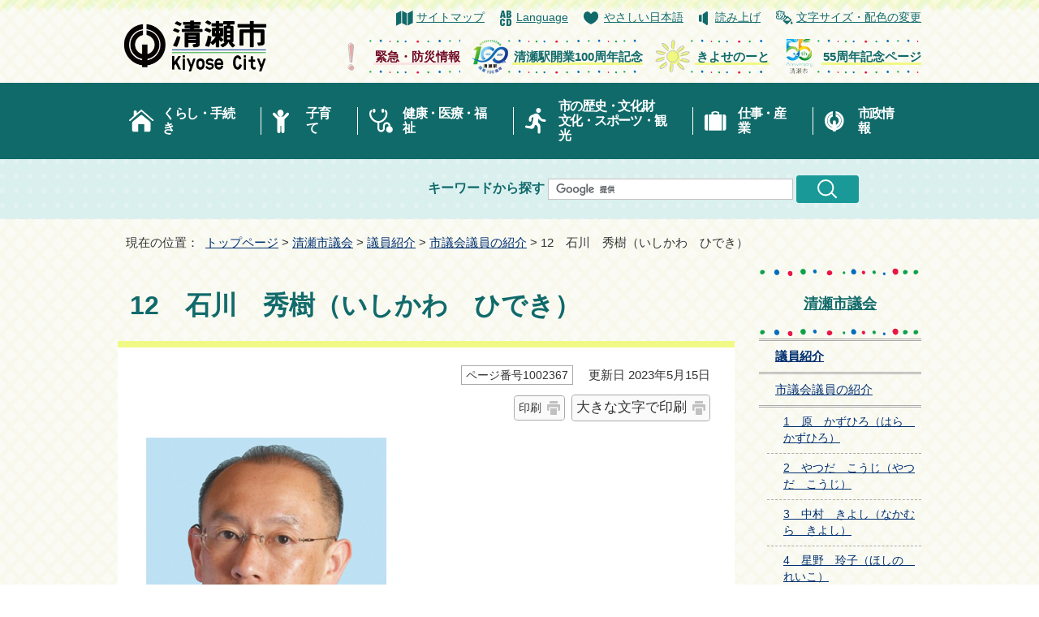

--- FILE ---
content_type: text/html
request_url: https://www.city.kiyose.lg.jp/sigikai/gikaigiin/giin/1002367.html
body_size: 7425
content:
<!DOCTYPE html>
<html lang="ja">
<head prefix="og: http://ogp.me/ns# fb: http://ogp.me/ns/fb# article: http://ogp.me/ns/article#">
<!-- Google tag (gtag.js) -->
<script async src="https://www.googletagmanager.com/gtag/js?id=G-10GSVBJR03"></script>
<script>
　window.dataLayer = window.dataLayer || [];
　function gtag(){dataLayer.push(arguments);}
　gtag('js', new Date());

　gtag('config', 'G-10GSVBJR03');
　gtag('config', 'UA-179031751-1');
</script>
<meta charset="UTF-8">
<title>12　石川　秀樹（いしかわ　ひでき）｜清瀬市公式ホームページ</title>
<meta name="keywords" content="清瀬市,kiyose,清瀬,きよせ,東京都清瀬市">
<meta name="google-site-verification" content="xy73mbVyDhyJxLPQ7DgqtUq1DgyXV6qbdModXaCo1BQ">
<!--[if lt IE 9]>
<script type="text/javascript" src="../../../_template_/_site_/_default_/_res/js/html5shiv-printshiv.min.js"></script>
<![endif]-->
<meta property="og:title" content="12　石川　秀樹（いしかわ　ひでき）｜清瀬市公式ホームページ">
<meta property="og:type" content="article">
<meta property="og:description" content="清瀬市公式ホームページ">
<meta property="og:url" content="https://www.city.kiyose.lg.jp/sigikai/gikaigiin/giin/1002367.html">
<meta property="og:image" content="https://www.city.kiyose.lg.jp/_template_/_site_/_default_/_res/images/sns/ogimage.png">
<meta property="og:site_name" content="清瀬市公式ホームページ">
<meta property="og:locale" content="ja_JP">
<script src="../../../_template_/_site_/_default_/_res/js/jquery-3.5.1.min.js"></script>
<script type="text/javascript">
//<!--
var FI = {};
FI.jQuery = jQuery.noConflict(true);
FI.smpcss = "../../../_template_/_site_/_default_/_res/design/default_smp.css?a";
FI.ads_banner_analytics = true;
FI.open_data_analytics = true;
FI.pageid_search_analytics = true;
FI.file_data_analytics = true;
FI.open_new_window = true;
//-->
</script>
<script src="../../../_template_/_site_/_default_/_res/js/smp.js?a"></script>
<script src="../../../_template_/_site_/_default_/_res/js/common.js?a" defer></script>
<script src="../../../_template_/_site_/_default_/_res/js/pagetop_text.js" defer></script>
<script src="../../../_template_/_site_/_default_/_res/js/over.js" async></script>
<script src="../../../_template_/_site_/_default_/_res/js/articleall.js" async></script>
<script src="https://tsutaeru.cloud/assets/snippet/js/tsutaeru.js?api_key=7a00ec0d-21d6-42b5-82ec-1b1a78630a9e"></script>
<script src="../../../_template_/_site_/_default_/_res/js/init.js"></script>
<script src="../../../_template_/_site_/_default_/_res/js/fm_util.js" async></script>
<script src="../../../_template_/_site_/_default_/_res/js/dropdown_menu.js" defer></script>
<script src="../../../_template_/_site_/_default_/_res/js/topics_menu_auto.js" defer></script>
<link id="cmncss" href="../../../_template_/_site_/_default_/_res/design/default.css?a" rel="stylesheet" type="text/css" class="pconly">
<link id="printcss" href="../../../_template_/_site_/_default_/_res/print_dummy.css" rel="stylesheet" type="text/css" class="pconly">
<link id="bgcss" href="../../../_template_/_site_/_default_/_res/dummy.css" rel="stylesheet" type="text/css" class="pconly">
<script type="text/javascript">
//<!--
var bgcss1 = "../../../_template_/_site_/_default_/_res/a.css";
var bgcss2 = "../../../_template_/_site_/_default_/_res/b.css";
var bgcss3 = "../../../_template_/_site_/_default_/_res/c.css";
var bgcss4 = "../../../_template_/_site_/_default_/_res/dummy.css";
// -->
</script>
<link rel="apple-touch-icon-precomposed" href="../../../_template_/_site_/_default_/_res/images/apple-touch-icon-precomposed.png">
<link rel="shortcut icon" href="../../../_template_/_site_/_default_/_res/favicon.ico" type="image/vnd.microsoft.icon">
<link rel="icon" href="../../../_template_/_site_/_default_/_res/favicon.ico" type="image/vnd.microsoft.icon">
</head>
<body>
<noscript>
<p class="scriptmessage">当ホームページではjavascriptを使用しています。 javascriptの使用を有効にしなければ、一部の機能が正確に動作しない恐れがあります。お手数ですがjavascriptの使用を有効にしてください。</p>
</noscript>
<div id="wrapbg">
<div id="wrap">
<div id="jsfixedwrap">
<header id="headerbg" class="clearfix" role="banner">
<div id="blockskip" class="pconly"><a href="#HONBUN">エンターキーを押すと、ナビゲーション部分をスキップし本文へ移動します。</a></div>
<div id="header" class="clearfix">
<div id="tlogo" class="clearfix">
<p><a href="https://www.city.kiyose.lg.jp/"><img src="../../../_template_/_site_/_default_/_res/design/images/header/tlogo.png" alt="清瀬市公式ホームページトップページ" width="193" height="63"></a></p>
</div>
<div id="util">
<div id="util2">
<ul class="clearfix">
<li class="sitemap"><a href="../../../sitemap.html">サイトマップ</a></li>
<li lang="en" class="language"><a href="../../../about/language.html">Language</a></li>
<li class="yasashi"><a href="https://tsutaeru.cloud/easy.php?uri=https://www.city.kiyose.lg.jp/sigikai/gikaigiin/giin/1002367.html">やさしい日本語</a></li>
<!-- IF_TRANS_HIDE: -->
<li class="yomiage"><button id="readbtn">読み上げ</button></li>
<!-- /IF_TRANS_HIDE: -->
<li class="pconly usability"><a href="../../../about/site/usability.html">文字サイズ・配色の変更</a></li>
</ul>
<!-- IF_TRANS_HIDE: -->
<div id="onsei">
<script>_tsutaeru.speech.button()</script>
</div>
<!-- /IF_TRANS_HIDE: -->
</div>
<div id="util3">
<ul class="clearfix">
<li class="pconly">
<a href="/kinkyu_bousai/index.html">
<img src="/_res/projects/default_project/_page_/001/000/001/kinkyu.png" alt="" width="45" height="45">
<span>緊急・防災情報</span>
</a>
</li>
<li>
<a href="/bunkasportskankou/rekishi/1012712/index.html">
<img src="/_res/projects/default_project/_page_/001/000/001/100th.png" alt="" width="45" height="45">
<span>清瀬駅開業100周年記念</span>
</a>
</li>
<li>
<a href="/kiyosenote/index.html">
<img src="/_res/projects/default_project/_page_/001/000/001/kiyosenote.png" alt="" width="45" height="45">
<span>きよせのーと</span>
</a>
</li>
<li>
<a href="/kiyose_55anniv/index.html">
<img src="/_res/projects/default_project/_page_/001/000/001/55logo.png" alt="" width="45" height="45">
<span>55周年記念ページ</span>
</a>
</li>
</ul>
</div>
</div>
<hr class="hide">
</div>
</header>
<!-- ▲▲▲ END fixwrap ▲▲▲ --></div>
<hr class="hide">
<nav id="gnavibg" role="navigation" aria-label="メインメニュー">
<div id="gnavi">
<ul id="topscate" class="clearfix">
<li class="scate scate1">
<em class="tismenu pconly"><button type="button" aria-expanded="false" aria-controls="list1">くらし・手続き</button></em>
<div id="list1" class="navi" aria-hidden="true">
<div class="gnavilower clearfix">
<p class="gnavidetail"><a href="../../../kurashi/index.html">くらし・手続き<span class="pconly">トップ</span></a></p>
<p class="gnaviclose pconly"><a href="javascript:void(0)">閉じる</a></p>
<!-- ▲▲▲ END gnavilower ▲▲▲ --></div>
<ul class="clearfix pconly">
<li class="clear"><a href="../../../kurashi/bousai_anzen/index.html">防災・安全安心</a></li>
<li><a href="../../../kurashi/todoke_shoumei/index.html">届出・証明</a></li>
<li><a href="../../../kurashi/zeikin/index.html">税金</a></li>
<li><a href="../../../kurashi/kokuhonenkin/index.html">国保・年金</a></li>
<li class="clear"><a href="../../../kurashi/gomi/index.html">ごみ・環境</a></li>
<li><a href="../../../kurashi/suidougesuidou/index.html">水道・下水道</a></li>
<li><a href="../../../kurashi/sumaidourokoutuu/index.html">道路・交通</a></li>
<li><a href="../../../kurashi/sumai/index.html">住まい</a></li>
<li class="clear"><a href="../../../kurashi/petikimono/index.html">ペット・生き物</a></li>
<li><a href="../../../kurashi/kurasinosoudan/index.html">相談</a></li>
<li><a href="../../../kurashi/jikangai/index.html">時間外でも受付できる窓口</a></li>
</ul>
<!-- ▲▲▲ END navi ▲▲▲ --></div>
<!-- ▲▲▲ END scate ▲▲▲ --></li>
<li class="scate scate2">
<em class="tismenu pconly"><button type="button" aria-expanded="false" aria-controls="list2">子育て</button></em>
<div id="list2" class="navi" aria-hidden="true">
<div class="gnavilower clearfix">
<p class="gnavidetail"><a href="../../../kosodatekyouiku/index.html">子育て<span class="pconly">トップ</span></a></p>
<p class="gnaviclose pconly"><a href="javascript:void(0)">閉じる</a></p>
<!-- ▲▲▲ END gnavilower ▲▲▲ --></div>
<ul class="clearfix pconly">
<li class="clear"><a href="../../../kosodatekyouiku/ninsinsyussan/index.html">妊娠・出産</a></li>
<li><a href="../../../kosodatekyouiku/kodomokenkoukanri/index.html">子どもの健康管理・予防接種</a></li>
<li><a href="../../../kosodatekyouiku/kosodatesoudan/index.html">子育て相談</a></li>
<li><a href="../../../kosodatekyouiku/kosodateouen/index.html">子育て応援の取り組み</a></li>
<li class="clear"><a href="../../../kosodatekyouiku/kosodatehojo/index.html">子育てに関する補助・助成金</a></li>
<li><a href="../../../kosodatekyouiku/kodomokyousitu/index.html">子どものための教室・集いの場</a></li>
<li><a href="../../../kosodatekyouiku/kodomowoazukeru/index.html">子どもをあずける・子育て施設</a></li>
<li><a href="../../../kosodatekyouiku/syoutyuugakkou/index.html">小学校・中学校</a></li>
<li class="clear"><a href="../../../kosodatekyouiku/hoikusyoyouchien/index.html">保育所・幼稚園・認定こども園</a></li>
<li><a href="../../../kosodatekyouiku/nenrei/index.html">年齢別に探す</a></li>
<li><a href="../../../kosodatekyouiku/mokuteki/index.html">目的別に探す</a></li>
</ul>
<!-- ▲▲▲ END navi ▲▲▲ --></div>
<!-- ▲▲▲ END scate ▲▲▲ --></li>
<li class="scate scate3">
<em class="tismenu pconly"><button type="button" aria-expanded="false" aria-controls="list3">健康・医療・福祉</button></em>
<div id="list3" class="navi" aria-hidden="true">
<div class="gnavilower clearfix">
<p class="gnavidetail"><a href="../../../kenkouiryouhukusi/index.html">健康・医療・福祉<span class="pconly">トップ</span></a></p>
<p class="gnaviclose pconly"><a href="javascript:void(0)">閉じる</a></p>
<!-- ▲▲▲ END gnavilower ▲▲▲ --></div>
<ul class="clearfix pconly">
<li class="clear"><a href="../../../kenkouiryouhukusi/iryou/index.html">医療</a></li>
<li><a href="../../../kenkouiryouhukusi/kenkousinsa/index.html">健康診査・予防接種</a></li>
<li><a href="../../../kenkouiryouhukusi/kenkousyokuiku/index.html">健康・食育</a></li>
<li class="clear"><a href="../../../kenkouiryouhukusi/koureisien/index.html">高齢の方への支援</a></li>
<li><a href="../../../kenkouiryouhukusi/syougaisien/index.html">障害のある方への支援</a></li>
<li><a href="../../../kenkouiryouhukusi/seikatusiensyakaihukusi/index.html">生活支援・社会福祉</a></li>
</ul>
<!-- ▲▲▲ END navi ▲▲▲ --></div>
<!-- ▲▲▲ END scate ▲▲▲ --></li>
<li class="scate scate4">
<em class="tismenu pconly"><button type="button" aria-expanded="false" aria-controls="list4">市の歴史・文化財<br class="pconly"><span class="smponly">・</span>文化・スポーツ・観光</button></em>
<div id="list4" class="navi" aria-hidden="true">
<div class="gnavilower clearfix">
<p class="gnavidetail"><a href="../../../bunkasportskankou/index.html">市の歴史・文化財・文化・スポーツ・観光<span class="pconly">トップ</span></a></p>
<p class="gnaviclose pconly"><a href="javascript:void(0)">閉じる</a></p>
<!-- ▲▲▲ END gnavilower ▲▲▲ --></div>
<ul class="clearfix pconly">
<li class="clear"><a href="../../../bunkasportskankou/shinaimidokoro/index.html">市内の見どころ・観光</a></li>
<li><a href="../../../bunkasportskankou/bunka/index.html">文化</a></li>
<li><a href="../../../bunkasportskankou/rekishi/index.html">歴史・市史編さん</a></li>
<li class="clear"><a href="../../../bunkasportskankou/sports/index.html">スポーツ</a></li>
<li><a href="../../../bunkasportskankou/shougaigakushu/index.html">生涯学習</a></li>
<li><a href="../../../bunkasportskankou/heiwa/index.html">平和・人権</a></li>
<li><a href="../../../bunkasportskankou/shiminkyoudou/index.html">市民協働・市民活動</a></li>
<li class="clear"><a href="../../../bunkasportskankou/event/index.html">イベント</a></li>
</ul>
<!-- ▲▲▲ END navi ▲▲▲ --></div>
<!-- ▲▲▲ END scate ▲▲▲ --></li>
<li class="scate scate5">
<em class="tismenu pconly"><button type="button" aria-expanded="false" aria-controls="list5">仕事・産業</button></em>
<div id="list5" class="navi" aria-hidden="true">
<div class="gnavilower clearfix">
<p class="gnavidetail"><a href="../../../sigotosangyou/index.html">仕事・産業<span class="pconly">トップ</span></a></p>
<p class="gnaviclose pconly"><a href="javascript:void(0)">閉じる</a></p>
<!-- ▲▲▲ END gnavilower ▲▲▲ --></div>
<ul class="clearfix pconly">
<li class="clear"><a href="../../../sigotosangyou/syuusyokuroudou/index.html">就職・労働</a></li>
<li><a href="../../../sigotosangyou/keiyakunyuusatu/index.html">契約・入札</a></li>
<li><a href="../../../sigotosangyou/jigyousyamukejouhou/index.html">市内事業者向け情報</a></li>
<li><a href="../../../sigotosangyou/nougyou/index.html">農業</a></li>
<li class="clear"><a href="../../../sigotosangyou/chiikisinkou/index.html">地域振興</a></li>
<li><a href="../../../sigotosangyou/siminnouen/index.html">市民農園</a></li>
</ul>
<!-- ▲▲▲ END navi ▲▲▲ --></div>
<!-- ▲▲▲ END scate ▲▲▲ --></li>
<li class="scate scate6">
<em class="tismenu pconly"><button type="button" aria-expanded="false" aria-controls="list6">市政情報</button></em>
<div id="list6" class="navi" aria-hidden="true">
<div class="gnavilower clearfix">
<p class="gnavidetail"><a href="../../../siseijouhou/index.html">市政情報<span class="pconly">トップ</span></a></p>
<p class="gnaviclose pconly"><a href="javascript:void(0)">閉じる</a></p>
<!-- ▲▲▲ END gnavilower ▲▲▲ --></div>
<ul class="clearfix pconly">
<li class="clear"><a href="../../../siseijouhou/kiyosesinosyoukai/index.html">清瀬市の紹介</a></li>
<li><a href="../../../siseijouhou/machizukuri/index.html">まちづくり</a></li>
<li><a href="../../../siseijouhou/publiccomment/index.html">パブリックコメント</a></li>
<li><a href="../../../siseijouhou/zaisei/index.html">財政</a></li>
<li class="clear"><a href="../../../siseijouhou/keikakusisaku/index.html">計画・施策</a></li>
<li><a href="../../../siseijouhou/danjosankaku/index.html">男女参画</a></li>
<li><a href="../../../siseijouhou/jouhoukoukai/index.html">情報公開及びオンブズパーソン制度</a></li>
<li><a href="../../../siseijouhou/kouhou/index.html">広報</a></li>
<li class="clear"><a href="../../../siseijouhou/senkyo/index.html">選挙</a></li>
<li><a href="../../../siseijouhou/kansa/index.html">監査</a></li>
<li><a href="../../../siseijouhou/syokuinbosyuu/index.html">職員募集・採用情報</a></li>
<li><a href="../../../siseijouhou/sintyousyakensetukeikaku/index.html">新庁舎建設・公共施設等総合管理計画等</a></li>
<li class="clear"><a href="../../../siseijouhou/shichoushitsu/index.html">市長室</a></li>
<li><a href="../../../siseijouhou/toukei/index.html">統計</a></li>
<li><a href="../../../siseijouhou/sosikisigoto/index.html">市の組織・仕事</a></li>
<li><a href="../../../siseijouhou/online/index.html">オンラインサービス</a></li>
</ul>
<!-- ▲▲▲ END navi ▲▲▲ --></div>
<!-- ▲▲▲ END scate ▲▲▲ --></li>
</ul>
</div>
</nav>
<div id="sitesearch">
<form role="search" id="cse-search-box" action="https://www.city.kiyose.lg.jp/search/site.html">
<label for="key">キーワードから探す</label>
<input type="hidden" name="cx" value="000011336420459878993:vsyyynjlocm">
<input type="hidden" name="ie" value="UTF-8">
<input type="text" name="q" size="20" id="key" value="">
<input alt="検索" class="submit" src="/_template_/_site_/_default_/_res/design/images/header/search.png" type="image">
<script src="https://www.google.co.jp/coop/cse/brand?form=cse-search-box&lang=ja"></script>
</form>
</div>
<nav id="tpath" role="navigation" aria-label="現在の位置">
<p>現在の位置：&nbsp;
<a href="https://www.city.kiyose.lg.jp/">トップページ</a> &gt;
<a href="../../../sigikai/index.html">清瀬市議会</a> &gt;
<a href="../../../sigikai/gikaigiin/index.html">議員紹介</a> &gt;
<a href="../../../sigikai/gikaigiin/giin/index.html">市議会議員の紹介</a> &gt;
12　石川　秀樹（いしかわ　ひでき）
</p>
</nav>
<hr class="hide">
<div id="pagebody" class="clearfix lnaviright">
<p class="skip"><a id="HONBUN">ここから本文です。</a></p>
<!-- main -->
<main id="page" role="main">
<article id="content">
<div id="voice">
<h1>12　石川　秀樹（いしかわ　ひでき）</h1>
<div id="contentinner">
<div class="box">
<p class="update">
<span class="idnumber">ページ番号1002367</span>　
更新日
2023年5月15日
</p>
<p class="printbtn pconly"><span class="print pconly"><a href="javascript:void(0);" onclick="print(); return false;">印刷</a></span><span class="printl"><a href="javascript:void(0);" onclick="printData(); return false;">大きな文字で印刷</a></span></p>
<!-- ▲▲▲ END box ▲▲▲ --></div>
<p class="imageleft"><img src="../../../_res/projects/default_project/_page_/001/002/367/ishikawa2023.jpg" alt="写真：石川　秀樹氏" width="296" height="348"></p><dl>
<dt>議席番号</dt><dd>
<p>12</p>
</dd>
<dt>名前</dt><dd>石川　秀樹</dd>
<dt>ふりがな</dt><dd>いしかわ　ひでき</dd>
<dt>会派</dt><dd>無所属の会</dd>
<dt>役職及び所属委員会</dt><dd>福祉保健常任委員会</dd>
<dt>当選回数</dt><dd>7回</dd>
<dt>住所</dt><dd>
<p>清瀬市中里六丁目95番地6-201号</p>
</dd>
<dt>電話番号</dt><dd>080-2037-5251</dd>
<dt>メールアドレスまたはURL</dt><dd>ishikawa_hideki_pc@yahoo.co.jp</dd>
</dl>
<div id="pagequest">
<h2>より良いウェブサイトにするために、ページのご感想をお聞かせください。</h2>

<form method="post" action="https://www.city.kiyose.lg.jp/cgi-bin/quick-enquetes/G10010" accept-charset="UTF-8">
<input type="hidden" name="confirming" value="false">
<input type="hidden" name="page_title" value="12　石川　秀樹（いしかわ　ひでき）">
<input type="hidden" name="page_url" value="https://www.city.kiyose.lg.jp/sigikai/gikaigiin/giin/1002367.html">
<fieldset>
<legend>このページに問題点はありましたか？（複数回答可）</legend>
<input id="field1-checkbox0" name="fields[1][checkbox][]" type="checkbox" value="特にない"><label for="field1-checkbox0">特にない</label>
<input id="field1-checkbox1" name="fields[1][checkbox][]" type="checkbox" value="内容が分かりにくい"><label for="field1-checkbox1">内容が分かりにくい</label>
<input id="field1-checkbox2" name="fields[1][checkbox][]" type="checkbox" value="ページを探しにくい"><label for="field1-checkbox2">ページを探しにくい</label>
<input id="field1-checkbox3" name="fields[1][checkbox][]" type="checkbox" value="情報が少ない"><label for="field1-checkbox3">情報が少ない</label>
<input id="field1-checkbox4" name="fields[1][checkbox][]" type="checkbox" value="文章量が多い"><label for="field1-checkbox4">文章量が多い</label>
</fieldset>
<fieldset>
<legend>このページの情報は役に立ちましたか？</legend>
<input id="field2-radio0" name="fields[2][radio]" type="radio" value="役に立った"><label for="field2-radio0">役に立った</label>
<input id="field2-radio1" name="fields[2][radio]" type="radio" value="役に立たなかった"><label for="field2-radio1">役に立たなかった</label>
</fieldset>
<fieldset>
<legend>このページは見つけやすかったですか？</legend>
<input id="field3-radio0" name="fields[3][radio]" type="radio" value="見つけやすかった"><label for="field3-radio0">見つけやすかった</label>
<input id="field3-radio1" name="fields[3][radio]" type="radio" value="見つけにくかった"><label for="field3-radio1">見つけにくかった</label>
</fieldset>
<p class="textcenter">
<button type="submit" name="action" value="next">送信</button>
</p>
</form>
</div>
<div id="reference">
<h2><span>このページに関する</span>お問い合わせ</h2>
<p><span class="department">議会事務局庶務調査係</span><br>
〒204-8511<br>
東京都清瀬市中里5-842　清瀬市役所4階<br>
電話番号（直通）：042-497-2566<br>
電話番号（代表）：042-492-5111<br>
ファクス番号：042-495-1189<br>
<a class="mail" href="https://www.city.kiyose.lg.jp/cgi-bin/enquetes/ee197984db7d4179ab29a5664fb57a08">お問い合わせは専用フォームをご利用ください。</a></p>
</div>
</div>
</div>
</article>
</main><!-- END main -->
<hr class="hide">
<nav id="lnavi" class="pconly" role="navigation" aria-labelledby="localnav">
<div id="menubg">
<div id="menu">
<h2 id="localnav"><a href="../../../sigikai/index.html">清瀬市議会</a></h2>
<h3><a href="../../../sigikai/gikaigiin/index.html">議員紹介</a></h3>
<h4><a href="../../../sigikai/gikaigiin/giin/index.html">市議会議員の紹介</a></h4>
<ul class="lmenu">
<li><a href="../../../sigikai/gikaigiin/giin/1002356.html">1　原　かずひろ（はら　かずひろ）</a></li>
<li><a href="../../../sigikai/gikaigiin/giin/1012241.html">2　やつだ　こうじ（やつだ　こうじ）</a></li>
<li><a href="../../../sigikai/gikaigiin/giin/1010611.html">3　中村　きよし（なかむら　きよし）</a></li>
<li><a href="../../../sigikai/gikaigiin/giin/1012239.html">4　星野　玲子（ほしの　れいこ）</a></li>
<li><a href="../../../sigikai/gikaigiin/giin/1012238.html">5　斉藤　まさひろ（さいとう　まさひろ）</a></li>
<li><a href="../../../sigikai/gikaigiin/giin/1002363.html">6　友野　和子（ともの　かずこ）</a></li>
<li><a href="../../../sigikai/gikaigiin/giin/1002358.html">7　ふせ　由女（ふせ　ゆめ）</a></li>
<li><a href="../../../sigikai/gikaigiin/giin/1012237.html">8　穴見　れいな（あなみ　れいな）</a></li>
<li><a href="../../../sigikai/gikaigiin/giin/1002357.html">9　香川　やすのり（かがわ　やすのり）</a></li>
<li><a href="../../../sigikai/gikaigiin/giin/1002366.html">10　鈴木　たかし（すずき　たかし）</a></li>
<li><a href="../../../sigikai/gikaigiin/giin/1002355.html">11　斉藤　あき子（さいとう　あきこ）</a></li>
<li class="choice" aria-current="page">12　石川　秀樹（いしかわ　ひでき）</li>
<li><a href="../../../sigikai/gikaigiin/giin/1002362.html">13　城野　けんいち（じょうの　けんいち）</a></li>
<li><a href="../../../sigikai/gikaigiin/giin/1002364.html">14　清水　ひろなが（しみず　ひろなが）</a></li>
<li><a href="../../../sigikai/gikaigiin/giin/1002369.html">15　森田　正英（もりた　まさひで）</a></li>
<li><a href="../../../sigikai/gikaigiin/giin/1002371.html">16　宮原　りえ（みやはら　りえ）</a></li>
<li><a href="../../../sigikai/gikaigiin/giin/1012240.html">17　松本　潤（まつもと　じゅん）</a></li>
<li><a href="../../../sigikai/gikaigiin/giin/1002361.html">18　小西　みか（こにし　みか）</a></li>
<li><a href="../../../sigikai/gikaigiin/giin/1002374.html">19　原田　ひろみ（はらだ　ひろみ）</a></li>
<li><a href="../../../sigikai/gikaigiin/giin/1002373.html">20　佐々木　あつ子（ささき　あつこ）</a></li>
</ul>
</div>
</div>
</nav>
</div>
<hr class="hide">
<nav id="jssmpbtmnavi" class="smponly">
<ul>
<li id="jssmpbtmnavi01" class="target purposebtn">
<div class="pscate">
<button class="tismenu">メニュー</button>
<div class="targetmenu bottommenu" id="targetmenu1">
<div class="gnavilower clearfix">
<p class="gnaviclose"><a href="javascript:void(0)">閉じる</a></p>
<!-- ▲▲▲ END gnavilower ▲▲▲ --></div>
<!-- ▲▲▲ END targetmenu ▲▲▲ --></div>
<!-- ▲▲▲ END pscate ▲▲▲ --></div>
</li>
<li id="jssmpbtmnavi02"><a href="../../../kinkyu_bousai/index.html">緊急情報</a></li>
<li id="jssmpbtmnavi03"><a href="https://www.city.kiyose.lg.jp/event_calendar.html">イベント</a></li>
<li id="jssmpbtmnavi04" class="target purposebtn">
<div class="pscate">
<button class="tismenu">検索</button>
<div class="targetmenu" id="targetmenu2">
<div class="gnavilower clearfix">
<div id="smp-sitesearch">
</div>
<div id="smp-life">
<h2>ライフメニューから探す</h2>
<ul class="clearfix">
<li class="imglink"><a href="../../../life/hikkoshi/index.html"><img src="/_template_/_site_/_default_/_res/design/images/smp/slife/slife_01.png" alt="" width="36" height="32">引越し・移住</a></li>
<li class="imglink"><a href="../../../kurashi/gomi/gomi/index.html"><img src="/_template_/_site_/_default_/_res/design/images/smp/slife/slife_02.png" alt="" width="36" height="32">ごみ</a></li>
<li class="imglink"><a href="../../../life/kekkon_rikon/index.html"><img src="/_template_/_site_/_default_/_res/design/images/smp/slife/slife_03.png" alt="" width="36" height="32">結婚・離婚</a></li>
<li class="imglink"><a href="../../../life/shussan/index.html"><img src="/_template_/_site_/_default_/_res/design/images/smp/slife/slife_04.png" alt="" width="36" height="32">妊娠・出産・子育て</a></li>
<li class="imglink"><a href="../../../life/nyuen/index.html"><img src="/_template_/_site_/_default_/_res/design/images/smp/slife/slife_05.png" alt="" width="36" height="32">入園・入学</a></li>
<li class="imglink"><a href="../../../life/shushoku/index.html"><img src="/_template_/_site_/_default_/_res/design/images/smp/slife/slife_06.png" alt="" width="36" height="32">就職・退職</a></li>
<li class="imglink"><a href="../../../life/senior/index.html"><img src="/_template_/_site_/_default_/_res/design/images/smp/slife/slife_07.png" alt="" width="36" height="32">高齢者向け情報</a></li>
<li class="imglink"><a href="../../../life/kaigo_fukushi/index.html"><img src="/_template_/_site_/_default_/_res/design/images/smp/slife/slife_08.png" alt="" width="36" height="32">介護・福祉</a></li>
<li class="imglink"><a href="../../../life/okuyami/index.html"><img src="/_template_/_site_/_default_/_res/design/images/smp/slife/slife_09.png" alt="" width="36" height="32">おくやみ</a></li>
</ul>
</div>
<div id="smp-useful">
<h2>よく利用されるメニューから探す</h2>
<ul class="clearfix">
<li class="imglink"><a href="../../../faq/index.html"><img alt="" height="32" src="/_template_/_site_/_default_/_res/design/images/smp/suseful/suseful_01.png" width="36" />よくある質問</a></li>
<li class="imglink"><a href="../../../shisetsu/index.html"><img alt="" height="32" src="/_template_/_site_/_default_/_res/design/images/smp/suseful/suseful_02.png" width="36" />施設案内</a></li>
<li class="imglink"><a href="../../../kurashi/sumaidourokoutuu/communitybus/index.html"><img alt="" height="32" src="/_template_/_site_/_default_/_res/design/images/smp/suseful/suseful_03.png" width="36" />きよバス案内（コミュニティバス）</a></li>
<li class="imglink"><a href="../../../kurashi/kurasinosoudan/index.html"><img alt="" height="32" src="/_template_/_site_/_default_/_res/design/images/smp/suseful/suseful_04.png" width="36" />相談</a></li>
<li class="imglink"><a href="../../../riyou/sanka/index.html"><img alt="" height="32" src="/_template_/_site_/_default_/_res/design/images/smp/suseful/suseful_05.png" width="36" />参加募集</a></li>
<li class="imglink"><a href="../../../siseijouhou/online/index.html"><img alt="" height="32" src="/_template_/_site_/_default_/_res/design/images/smp/suseful/suseful_06.png" width="36" />オンラインサービス</a></li>
<li class="imglink"><a href="../../../kurashi/zeikin/index.html"><img alt="" height="32" src="/_template_/_site_/_default_/_res/design/images/smp/suseful/suseful_07.png" width="36" />税金</a></li>
<li class="imglink"><a href="../../../riyou/kokuho_nenkin/index.html"><img alt="" height="32" src="/_template_/_site_/_default_/_res/design/images/smp/suseful/suseful_08.png" width="36" />国保・年金</a></li>
<li class="imglink"><a href="../../../kurashi/todoke_shoumei/index.html"><img alt="" height="32" src="/_template_/_site_/_default_/_res/design/images/smp/suseful/suseful_09.png" width="36" />届出・証明</a></li>
</ul>
</div>
<p class="gnaviclose"><a href="javascript:void(0)">閉じる</a></p>
<!-- ▲▲▲ END gnavilower ▲▲▲ --></div>
<!-- ▲▲▲ END targetmenu ▲▲▲ --></div>
<!-- ▲▲▲ END pscate ▲▲▲ --></div>
</li>
</ul>
</nav>
<hr class="hide">
<aside id="guidebg" role="complementary" aria-label="ページの先頭に戻る">
<div id="guide">
<p class="pagetop"><a href="#wrap">ページの先頭へ戻る</a></p>
<ul>
<li><a href="javascript:history.back();" class="pageback">前のページへ戻る</a></li>
<li><a href="https://www.city.kiyose.lg.jp/" class="pagehome">トップページへ戻る</a></li>
</ul>
<div class="viewmode">
<dl>
<dt>表示</dt><dd>
<ul>
<li><a href="javascript:void(0)" id="viewmode_pc">PC</a></li>
<li><a href="javascript:void(0)" id="viewmode_smp">スマートフォン</a></li>
</ul>
</dd>
</dl>
</div>
</div>
</aside>
<hr class="hide">
<footer role="contentinfo">
<div id="footernavi" class="clearfix">
<ul>
<li><a href="../../../about/site/index.html">ホームページの使い方</a></li>
<li><a href="../../../about/1005502.html">著作権・免責事項</a></li>
<li><a href="../../../about/1005503.html">個人情報の取り扱い</a></li>
<li><a href="../../../about/accessibility/index.html">ウェブアクセシビリティ</a></li>
</ul>
</div>
<div id="attention">
<div class="container">
<h2>注目情報</h2>
<div class="attentioncontrol clearfix">
<p>
<button class="image_reel_stop" aria-hidden="true"><img src="../../../_template_/_site_/_default_/_res/design/images/top/main/stop_off.png" alt="停止" width="53" height="23"></button>
<button class="image_reel_play"  aria-hidden="true"><img src="../../../_template_/_site_/_default_/_res/design/images/top/main/play_off.png" alt="再生" width="53" height="23"></button>
</p>
<!-- ▲▲▲ END attentioncontrol ▲▲▲ --></div>
<ul id="attentionscroll" aria-hidden="true">
<li class="forward"><img src="../../../_template_/_site_/_default_/_res/design/images/top/forword_icon.png" width="59" height="59" alt="前へ"></li>
<li class="back"><img src="../../../_template_/_site_/_default_/_res/design/images/top/back_icon.png" width="59" height="59" alt="次へ"></li>
</ul>
<div id="attentionmenu">
<div class="tmenu">
<ul class="clearfix">
<li class="imglink"><a href="../../../bunkasportskankou/rekishi/1012712/index.html"><img alt="" height="55" src="/_template_/_site_/_default_/_res/design/images/attention/attention_06.png" width="55" /><span>清瀬駅開業<br>
100周年記念</span></a></li>
<li class="imglink"><a href="../../../kiyose_55anniv/index.html"><img alt="" height="55" src="/_template_/_site_/_default_/_res/design/images/attention/attention_07.png" width="55" /><span>清瀬市<br>
55周年記念</span></a></li>
<li class="imglink"><a href="../../../kiyosenote/index.html"><img alt="" height="55" src="/_template_/_site_/_default_/_res/design/images/attention/attention_02.png" width="55" /><span>魅力発信！<br>
きよせのーと。</span></a></li>
<li class="imglink"><a href="https://www.city.kiyose.lg.jp/event_calendar.html"><img alt="" height="55" src="/_template_/_site_/_default_/_res/design/images/attention/attention_04.png" width="55" /><span>イベントカレンダー</span></a></li>
</ul>
<!-- ▲▲▲ END tmenu ▲▲▲ --></div>
<!-- ▲▲▲ END attentionmenu ▲▲▲ --></div>
<!-- ▲▲▲ END container ▲▲▲ --></div>
<!-- ▲▲▲ END attention ▲▲▲ --></div>
<hr class="hide">
<div id="footerbg" class="clearfix">
<div id="footer" class="clearfix">
<div id="addbg">
<div id="add">
<h2>清瀬市役所</h2>
<address>
〒204-8511　東京都清瀬市中里5丁目842番地（<a href="../../../shisetsu/sisetu/1001180.html">交通アクセス</a>）<br>
※この郵便番号は、清瀬市役所の個別郵便番号です。
</address>
<p>
電話番号：042-492-5111（代表）<br>
開庁時間：月曜日から金曜日の午前8時30分から午後5時まで
</p>
</div>
</div>
<div id="addimg">
<p><img src="../../../_template_/_site_/_default_/_res/design/images/footer/place.png" width="300" height="200" alt="清瀬市は、東京都の多摩地域北東部に位置しています。"></p>
<!-- ▲▲▲ END addimg ▲▲▲ --></div>
</div>
</div>
</footer>
</div>
</div>
<!-- xmldata for linkcheck start
<linkdata>
<pageid>1002367</pageid>
<pagetitle>12　石川　秀樹（いしかわ　ひでき）</pagetitle>
<pageurl>https://www.city.kiyose.lg.jp/sigikai/gikaigiin/giin/1002367.html</pageurl>
<device>p</device>
<groupid>G10010</groupid>
<groupname>G10010　議会事務局　庶務調査係</groupname>
<linktitle></linktitle>
<linkurl></linkurl>
</linkdata>
xmldata for linkcheck end  -->
</body>
</html>


--- FILE ---
content_type: text/css
request_url: https://www.city.kiyose.lg.jp/_template_/_site_/_default_/_res/opendata.css
body_size: 1564
content:
@charset "utf-8";
/*******************************************************************************
オープンデータ
*******************************************************************************/
/*------------------------------------------------------------------------------
	トップ
------------------------------------------------------------------------------*/
#opendata{
	margin:0px auto 0px auto;
	width:950px;
	clear:both;
	text-align:left;
	line-height:1.8;
}
#opendata h1.h1img{
	margin-bottom:15px;
	padding:0px;
	background:none;
	border:none;
}
#opendata p.title{
	margin:0px 0px 15px 0px;
	clear:both;
}
/*------------------------------------------------------------------------------
	ポータルトップ
------------------------------------------------------------------------------*/
#ocontent{
	margin-right:10px;
	padding-bottom:20px;
	width:700px;
	float:right;
}
/* 左メニュー
------------------------------------------------------------------------------*/
#opendata #lnavi{
	margin-left:10px;
}
#opendata #lnavi p{
	padding:4px 10px 4px 10px;
	border-top:1px dotted #CCC;
	font-size:95%;
}
#opendata .bannertxt{
	width:200px;
	float:left;
}
#opendata .bannertxt ul{
	margin:0px 0px 15px 0px;
	list-style-type:none;
}
#opendata .bannertxt ul li{
	margin-bottom:8px;
}
/* データを探す
------------------------------------------------------------------------------*/
#ocontent .osearch{
	margin-bottom:20px;
	width:100%;
	border:2px solid #CCCCCC;
}
#ocontent .osearch h2{
	margin-bottom:10px;
	padding:3px 10px 3px 10px;
	font-size:110%;
	background:#F6F6F6 none;
	border:none;
	border-bottom:1px dotted #CCCCCC;
}
#ocontent .osearchbtn{
	margin:0px 5px 15px 15px;
	width:200px;
	float:left;
}
#ocontent .ocategory{
	margin:0px 15px 5px 5px;
	width:458px;
	float:right;
}
#ocontent .ocategory h3{
	margin:0px 0px 10px 0px;
	padding:3px 7px 3px 7px;
	font-size:100%;
	background:#EEEEEE;
}
#ocontent .ocategory p{
	margin:0px 10px 10px 10px;
}
/*------------------------------------------------------------------------------
	検索結果
------------------------------------------------------------------------------*/
/* 並び替え
------------------------------------------------------------------------------*/
#content p.order{
	margin:0px 5px 10px 0px;
	font-size:90%;
	text-align:right;
}
#content p.order a{
	margin-left:10px;
	padding:3px 3px 3px 15px;
	background:url(images/opendata/mark_order.gif) no-repeat left center;
}
#content p.order a:hover{
	background:url(images/opendata/mark_order_o.gif) no-repeat left center;
}
#content p.order a.ordero{
	color:#333;
	font-weight:bold;
	background:url(images/opendata/mark_order_o.gif) no-repeat left center;
	text-decoration:none;
}
#content ul.osearchresult{
	margin:0px 15px 15px 15px;
	list-style-type:none;
}
#content ul.osearchresult li{
	padding:2px 0px 5px 22px;
	background:url(images/content/mark_list.png) no-repeat 2px 13px;
	border-top:2px dotted #CCCCCC;
	clear:both;
}
#content ul.osearchresult li:after{
	content: ""; 
    display: block; 
    clear: both;
}
#content .odata{
	padding:8px 0px 0px 0px;
	width: 72%;
	float:left;
}
#content .odata .small{
	color:#666666;
}
#content .odata img{
	margin-top:3px;
}
#content .ocate{
	width: 27%;
	float:right;
	text-align:right;
}
#content .ocate span{
	margin:5px;
	padding:1px 5px 1px 5px;
	font-size:90%;
	display:inline-block;
	background-color:#EFEFEF;
	border:1px solid #CCCCCC;
}
/*==============================================================================
	オープンデータエリア
==============================================================================*/
#content .opendata p.update,
#content2 .opendata p.update{
	margin:0px 15px 10px 15px;
	width:auto;
	float:none;
	font-size:95%;
	text-align:left;
	display:block;
}
#content .opendata p.update span,
#content2 .opendata p.update span{
	margin-right:8px;
	padding:2px 5px 2px 5px;
	font-size:95%;
	border:1px solid #CCCCCC;
	line-height:2;
}
#content .opendata h3,
#content2 .opendata h3{
	margin-left:10px;
	margin-right:10px;
}
#content .opendata .license,
#content2 .opendata .license{
	width:196px;
	float:right;
	line-height:1.5;
}
#content .opendata ul.objectlink{
	margin:0px 15px 15px 25px;
	width:450px;
	float:left;
	clear:none;
}
#content2 .opendata ul.objectlink{
	margin:0px 15px 15px 25px;
	width:680px;
	float:left;
	clear:none;
}
#content .plugin h3,
#content2 .plugin h3{
	margin:10px 10px 0px 10px;
	padding:0px;
	border:none;
	background:none;
}
#content .plugin ul.objectlink,
#content2 .plugin ul.objectlink{
	margin:0px 10px 10px 10px;
	padding:0px;
}
/*==============================================================================
	添付ファイルアイコン 追加分
==============================================================================*/
/*------------------------------------------------------------------------------
	<li>である場合
------------------------------------------------------------------------------*/
#content ul.objectlink li.lzh,#content2 ul.objectlink li.lzh{
	background:url(images/icon/lzh.gif) no-repeat 5px 5px;
}
#content ul.objectlink li.wvx,#content2 ul.objectlink li.wvx{
	background:url(images/icon/wvx.gif) no-repeat 5px 5px;
}
#content ul.objectlink li.htm,#content2 ul.objectlink li.htm{
	background:url(images/icon/htm.gif) no-repeat 5px 5px;
}
#content ul.objectlink li.rss,#content2 ul.objectlink li.rss{
	background:url(images/icon/rss.gif) no-repeat 5px 5px;
}
#content ul.objectlink li.map,#content2 ul.objectlink li.map{
	background:url(images/icon/map.gif) no-repeat 5px 5px;
}
#content ul.objectlink li.jsn,#content2 ul.objectlink li.jsn{
	background:url(images/icon/jsn.gif) no-repeat 5px 5px;
}
/*------------------------------------------------------------------------------
	<li>ではない場合
------------------------------------------------------------------------------*/
#content span.lzh,#content2 span.lzh{
	padding-left:18px;
	background:url(images/icon/lzh.gif) no-repeat left 2px;
}
#content span.wvx,#content2 span.wvx{
	padding-left:18px;
	background:url(images/icon/wvx.gif) no-repeat left 2px;
}
#content span.htm,#content2 span.htm{
	padding-left:18px;
	background:url(images/icon/htm.gif) no-repeat left 2px;
}
#content span.rss,#content2 span.rss{
	padding-left:18px;
	background:url(images/icon/rss.gif) no-repeat left 2px;
}
#content span.map,#content2 span.map{
	padding-left:18px;
	background:url(images/icon/map.gif) no-repeat left 2px;
}
#content span.jsn,#content2 span.jsn{
	padding-left:18px;
	background:url(images/icon/jsn.gif) no-repeat left 2px;
}


--- FILE ---
content_type: text/css
request_url: https://www.city.kiyose.lg.jp/_template_/_site_/_default_/_res/design/content.css
body_size: 3369
content:
@charset "utf-8";
/*------------------------------------------------------------------------------
[1] 共通設定
[2] メインコンテンツ 共通設定
[3] メインコンテンツ 詳細設定
------------------------------------------------------------------------------*/
/*******************************************************************************
[1] 共通設定
*******************************************************************************/
hr{
	margin:0px 15px 25px 15px;
	color:#FFFFFF;
	border:solid 1px #CCCCCC;
}
/*　本文へ　*/
#blockskip a{
	color:#FFF;
	background-color:#0033CC;
}
/*******************************************************************************
[2] メインコンテンツ 共通設定
********************************************************************************/
#content #tw,#content2 #tw,#content3 #tw{
	margin-right:20px;
}
#content #fb,#content2 #fb,#content3 #fb{
	margin-right:20px;
}
#content p span.idnumber,
#content2 p span.idnumber,
#content3 p span.idnumber{
	border-color:#AAA;
}
/*==============================================================================
	印刷ボタン
==============================================================================*/
#content p span.print,
#content2 p span.print,
#content3 p span.print,
#content p span.printl,
#content2 p span.printl,
#content3 p span.printl{
	border:1px solid #AAA;
	border-radius:4px;
}
#content p span.print a,
#content2 p span.print a,
#content3 p span.print a,
#content p span.printl a,
#content2 p span.printl a,
#content3 p span.printl a{
	background:#FAFAFA url(images/content/print.png) no-repeat right 5px center;
	border-radius:4px;
}
/*******************************************************************************
[3] メインコンテンツ 詳細設定
********************************************************************************/
/*==============================================================================
	見出し・段落（h1からh6まで）
==============================================================================*/
#content h1,
#content2 h1,
#content p.faqtitle,
#content3 h1{
	padding:22px 10px 20px 15px;
	font-size:200%;
	color:#116A6A;
	background:transparent;
	border-bottom:8px solid #F1F986;
	line-height:1.5;
	margin-bottom:0px;
}
#content3 h1{
	margin-bottom:20px;
}
#content h1.h1img,
#content2 h1.h1img,
#content3 h1.h1img{
	text-align:center;
}
#content h2,
#content2 h2{
	padding:8px 5px 8px 14px;
	font-size:130%;
	background:url(images/content/h2_bg_1.png) no-repeat right 30px top,
		url(images/content/h2_bg_2.png) no-repeat right 0px bottom,
		#CAEFEF url(images/content/h2_bg.png) repeat;
	border-radius:4px;
	line-height:1.5;
}
#content h3,
#content2 h3{
	padding:7px 5px 7px 15px;
	font-size:120%;
	background:url(images/content/h3_bg.png) repeat-x left bottom;
	line-height:1.5;
}
#content h4,
#content2 h4{
	margin-left:5px;
	padding:4px 5px 4px 15px;
	font-size:110%;
	background:url(images/content/h4_bg.png) no-repeat left center;
	line-height:1.5;
}
#content h5,
#content2 h5{
	margin-left:7px;
	padding:0px 5px 0px 8px;
	font-size:100%;
	border-left:4px solid #F1F986;
	line-height:1.5;
}
#content h6,
#content2 h6{
	margin-left:5px;
	padding:0px 5px 0px 10px;
	font-size:100%;
	line-height:1.5;
}
/*==============================================================================
	リスト
==============================================================================*/
#content ul li,
#content2 ul li{
	position:relative;
	list-style:none;
}
#content ul:not([class]) li:not([class])::after,
#content2 ul:not([class]) li:not([class])::after{
	width:8px;
	height:8px;
	position:absolute;
	top:7px;
	left:-18px;
	content:'';
	background-color:#249B9B;
	border-radius:25px;
}
#content ul:not([class]) li:not([class]) li::after,
#content2 ul:not([class]) li:not([class]) li::after{
	margin-left:35px;
	width:6px;
	height:6px;
	top:9px;
	left:-52px;
	border:#249B9B;
	border-radius:25px;
}
#content ul li ol li,
#content2 ul li ol li{
	list-style-type:decimal;
}
#wrap #content ul li ol li::after,
#wrap #content2 ul li ol li::after{
	background-color:transparent;
}
#content2 #inputerror ul:not([class]) li:not([class])::after{
	background-color:#900;
}
/*------------------------------------------------------------------------------
	定義リスト
------------------------------------------------------------------------------*/
#content dt{
	border-color:#249B9B;
	border-left-width:2px;
}
#content dd{
	border-color:#DDDDDD;
}
#content2 dt,
#content2 .fieldlabel{
	border-color:#CCC;
}
#content2 dd, #content2 .fieldtxt{
	background:transparent;
}
/*------------------------------------------------------------------------------
	リンク付リスト
------------------------------------------------------------------------------*/
#content ul.objectlink li,
#content2 ul.objectlink li{
	background:url(images/content/mark_list.png) no-repeat 0px 0.2em;
}
/*==============================================================================
	リストページ
==============================================================================*/
/*------------------------------------------------------------------------------
	通常リスト（セカンドトップ含む）
------------------------------------------------------------------------------*/
#content ul.listlink li,
#content2 ul.listlink li{
	background:url(images/content/mark_list.png) no-repeat 0px 0.2em;
}
/*	リスト画像が登録されていた場合
------------------------------------------------------------------------------*/
#content ul li.thumbslist .thumbslink,
#content2 ul li.thumbslist .thumbslink{
	padding-left:25px;
	background:url(images/content/mark_list.png) no-repeat 0px 3px;
}
/*------------------------------------------------------------------------------
	2列リスト（セカンドトップ含む）
------------------------------------------------------------------------------*/
#content ul.listlink2 li,
#second ul.listlink2 li,
#petit ul.listlink2 li{
	background:url(images/content/mark_list.png) no-repeat 0px 0.2em;
}
#content2 ul.listlink2 li{
	background:url(images/content/mark_list.png) no-repeat 0px 0.2em;
}
/*------------------------------------------------------------------------------
	孫リスト
------------------------------------------------------------------------------*/
#content ul.captionlink li span.captionlinktitle,
#content2 ul.captionlink li span.captionlinktitle{
	margin:0px 5px 5px 15px;
	padding:0px 0px 0px 25px;
	background:url(images/content/mark_biglist.png) no-repeat 0px 3px;
}
#content ul.captionlink li span,
#content2 ul.captionlink li span{
	margin:0px 5px 0px 35px;
}
#content ul.captionlink li ul.listlink li span,
#content2 ul.captionlink li ul.listlink li span{
	margin:0px 0px 0px 0px;
}
#content ul.captionlink ul.listlink,
#content2 ul.captionlink ul.listlink{
	margin-top:10px;
	margin-left:35px;
}
#content ul.captionlink ul.listlink li,
#content2 ul.captionlink ul.listlink li{
	margin-bottom:10px;
}
/*------------------------------------------------------------------------------
	リストが一覧表示されている場合
------------------------------------------------------------------------------*/
#content ul li.list,
#content2 ul li.list{
	background-image:url(images/content/mark_list.png);
}
#content ul li.thumbslist .list,
#content2 ul li.thumbslist .list{
	padding-left:25px;
	background-image:url(images/content/mark_list.png);
	font-size:100%;
}
/*==============================================================================
	添付ファイルアイコン common.cssに記載
==============================================================================*/

/*==============================================================================
	テーブル
==============================================================================*/
#content th,
#content2 th{
	background:#EFEFEF;
}
/*------------------------------------------------------------------------------
	表内リンクテンプレート
------------------------------------------------------------------------------*/
#content table ul.objectlink,
#content2 table ul.objectlink{
	margin:0px 15px 0px 0px;
}
/*==============================================================================
	地図　common.cssに記載
==============================================================================*/

/*==============================================================================
	関連情報、関連ファイル
==============================================================================*/
#content .articleall h2.kanren,
#content2 .articleall h2.kanren{
	padding-top:20px;
	background:url(images/content/kanren_bg.png) repeat-x left top;
	border-bottom:1px dashed #DDDDDD;
}
#content .articleall{
	margin-bottom:25px;
	padding-bottom:15px;
	background:url(images/content/kanren_bg.png) repeat-x left bottom;
}
/*==============================================================================
	オープンデータエリア
==============================================================================*/
#content .opendata .articleall{
		background:none;
}
/*==============================================================================
	plugin　common.cssに記載
==============================================================================*/
.plugin{
	background:#EEE;
	border:1px dotted #999;
}
/*==============================================================================
	お問合わせ／ページ内アンケート
==============================================================================*/
#reference,
#pagequest{
	background:#FFF;
	border:1px solid #888888;
	position:relative;
}
#reference::before,
#pagequest::before{
	content:"";
	display:block;
	width:14px;
	height:6px;
	background:url(images/content/reference_bg.png) no-repeat;
	position:absolute;
	left:-14px;
	top:-6px;
}
#reference::after,
#pagequest::after{
	content:"";
	display:block;
	width:6px;
	height:14px;
	background:url(images/content/reference_bg_1.png) no-repeat;
	position:absolute;
	right:-6px;
	bottom:-14px;
}
#reference h2,
#wrap #pagequest h2{
	padding:10px;
	background:#F8F8F8;
	font-size:100%;
	border:none;
	border-top:1px solid #FFF;
	border-bottom:1px dashed #BEBEBE;
	border-radius:0px;
	line-height:1.2;
}
#reference p a.mail{
	padding-left:30px;
	background:url(images/content/mail.png) no-repeat left 3px;
}
#pagequest p.textcenter button{
	margin:10px auto;
	padding:5px 70px;
	border:1px solid #333;
	font-size:90%;
	background:#FFF;
	border-radius:4px;
}
#pagequest p label,
#pagequest fieldset legend{
	font-weight:bold;
	border:none;
	padding-left:0px;
}
#pagequest p, #pagequest fieldset{
	margin-right:17px;
}
/*==============================================================================
	IE11
==============================================================================*/
@media (-ms-high-contrast:none), (-ms-high-contrast:active) {
	/*	ヘッダ
	------------------------------------------------------------------------------*/
	#util1 ul li a.fontsize,
	#util1 ul li a.fontsizes,
	#util1 ul li a.fontsizel{
	  	padding:3px 3px 0px 3px;
	}
	#util3 ul li a{
		padding:12px 0px 8px 50px;
	}
	#util2 ul li,
	#util1 dt{
		padding-top:4px;
		margin-bottom:6px;
	}
	/*	グローバルナビ
	------------------------------------------------------------------------------*/
	#gnavibg ul li a{
		padding:22px 15px 18px 52px;
	}
	/*	ページ番号検索
	------------------------------------------------------------------------------*/
	#sitesearch input[type='text']{
		padding:6px 15px 0px 15px!important;
		width:187px;
	}
	/*	サイドメニュー
	------------------------------------------------------------------------------*/
	#menu h2 a,
	#menu h2 span,
	#lnavitopics h2{
		padding-top:33px;
		padding-bottom:27px;
	}
	#menu h3 a,
	#menu h4 a,
	#menu h5 a{
		padding-top:10px;
		padding-bottom:6px;
	}
	#menu ul li a,
	#menu ul li.choice{
		padding-top:11px;
		padding-bottom:5px;
	}
	#menu h3.separator,
	#menu h4.separator,
	#menu h5.separator,
	#menu h6.separator{
		padding-top:12px;
		padding-bottom:6px;
	}
	/*	ID番号・印刷ボタン
	------------------------------------------------------------------------------*/
	#content p span.print a,
	#content2 p span.print a,
	#content3 p span.print a,
	#content p span.printl a,
	#content2 p span.printl a,
	#content3 p span.printl a,
	#content p span.idnumber,
	#content2 p span.idnumber,
	#content3 p span.idnumber{
		padding-top:4px;
		padding-bottom:0px;
	}
	/*	リスト・テーブル
	------------------------------------------------------------------------------*/
	#content th,
	#content2 th,
	#content td,
	#content2 td{
		padding-top:6px;
		padding-bottom:0px;
	}
	#content ul li,
	#content2 ul li{
		padding-top:2px;
		margin-bottom:6px;
	}
	/*	見出し
	------------------------------------------------------------------------------*/
	#content h1,
	#content2 h1,
	#content p.faqtitle,
	#content3 h1{
		padding-top:25px;
		padding-bottom:16px;
	}
	#content h2,
	#content2 h2{
		padding-top:12px;
		padding-bottom:4px;
	}
	#content h4,
	#content2 h4{
		padding-top:8px;
		padding-bottom:0px;
	}
	#content h5,
	#content2 h5{
		padding-top:3px;
		padding-bottom:0px;
	}
	/*	ガイド
	------------------------------------------------------------------------------*/
	#guide .viewmode dd a{
		padding-top:7px;
		padding-bottom:0px;
	}
	/*	注目情報
	------------------------------------------------------------------------------*/
	#attentionmenu .tmenu ul li a span{
		padding-top:10px;
		padding-bottom:4px;
	}
	#attention h2{
		padding-top:6px;
	}
	/*	オープンデータ
	------------------------------------------------------------------------------*/
	#content .opendata p.update span,
	#content2 .opendata p.update span{
		padding-bottom:0px;
	}
}


--- FILE ---
content_type: application/javascript
request_url: https://www.city.kiyose.lg.jp/_template_/_site_/_default_/_res/js/topics_menu_auto.js
body_size: 2409
content:
//------------------------------------------------------------------------------
//	トピックスライダー(横スライドタイプ、無限ループバージョン)
//	Copyright (C) 2015 FUTUREINN CO., LTD. All Rights Reserved.
//
//------------------------------------------------------------------------------

var TP_SLIDE = {};
TP_SLIDE.time = 5000;

(function(){
var $ = FI.jQuery;

	$(function() {
		//------------------------------------------------------------
		// 各エリアごとに情報を定義
		//------------------------------------------------------------
		var photo_id;		//トピックスライダーエリア全体のid
		var menu_id;		//バナーが入っている部分のid
		var scroll_id;		//右、左のスクロールボタン部分のid
		var bt_hide_flg;	//＜＞ボタンを非表示にする処理を有効にするか？

		//エリアがある場合のみ処理を実行
		//全ページ：注目情報
		if($("#attention").length){

			photo_id = '#attention';
			menu_id = '#attentionmenu';
			scroll_id = '#attentionscroll';
			bt_hide_flg = true;
			
			topicsSlide(photo_id,menu_id,scroll_id,bt_hide_flg)
		}
		//トップページ：きよせトピックス
		if($("#toptopics").length){

			photo_id = '#toptopics';
			menu_id = '#topicsmenu';
			scroll_id = '#topicsscroll';
			bt_hide_flg = true;
			
			topicsSlide(photo_id,menu_id,scroll_id,bt_hide_flg)
		}
		//サブトップ：きよせ川まつり
		if($("#subslide1").length){

			photo_id = '#subslide1';
			menu_id = '#subslide1menu';
			scroll_id = '#subslide1scroll';
			bt_hide_flg = true;
			
			topicsSlide(photo_id,menu_id,scroll_id,bt_hide_flg)
		}
		//サブトップ：きよせ川まつり
		if($("#subslide2").length){

			photo_id = '#subslide2';
			menu_id = '#subslide2menu';
			scroll_id = '#subslide2scroll';
			bt_hide_flg = true;
			
			topicsSlide(photo_id,menu_id,scroll_id,bt_hide_flg)
		}
		//------------------------------------------------------------
		// トピックスライダー処理
		// photo_id		：トピックスライダーエリア全体のid
		// menu_id		：バナーが入っている部分のid
		// scroll_id	：右、左のスクロールボタン部分のid
		// bt_hide_flg	：＜＞ボタンを非表示にする処理を有効にするか？trueで非表示処理有効　falseで無効
		//------------------------------------------------------------
		function topicsSlide(photo_id,menu_id,scroll_id,bt_hide_flg){
			var $tmenu = $(photo_id + ' .tmenu');
			var $r_menu = $(menu_id + ' ul');
			
			var tmulwidth = 0; //liの横幅
			var tmulmargin = 0; //liのマージン
			var isAct = true;  //スライド機能を有効とするかどうか
			var isPlay = true; //再生中かどうか
			var processing = false; //処理中かどうかの判定フラグ（連打防止用）
			var timeID;
			
			var slideMenu = function(ct){
					if(isAct && !processing){
						processing = true;
						var $first = $r_menu.children('li:first')
						var left = $first.width() + parseInt($first.css('margin-left'), 10);
						//リストの先頭を最後にコピーし、アニメーションした後、コピー元を消して座標をリセット
						$r_menu.children('li:first').clone().appendTo($r_menu);
						$tmenu.animate({scrollLeft:left}, 'slow',function(){
							$first.remove();
							$tmenu.scrollLeft(0-left);
							processing = false;
						});
					}
				if(isAct && isPlay){
					timeID = setTimeout(function(){slideMenu(null)}, TP_SLIDE.time);
				}
			}
			
			//←を押したとき
			$(photo_id + ' .forward').click(function(){
				clearTimeout(timeID);
				if(isAct && !processing){
					processing = true;
					var $first = $r_menu.children('li:first')
					var $last = $r_menu.children('li:last')
					var left = $first.width() + parseInt($first.css('margin-left'), 10);
					//リストの最後を先頭にコピーし座標を一つ分動かした後、アニメーションし、コピー元を消す
					$last.clone().prependTo($r_menu);
					$tmenu.scrollLeft(left);
					//左右で若干初動速度が違うので、'slow:600'に対し780ミリ秒に調整
					$tmenu.animate({scrollLeft:0-left}, 780,function(){
						$last.remove();
						processing = false;
					});
				}
				slideMenu();
				return false;
			});

			//→を押したとき
			$(photo_id + ' .back').click(function(){
				clearTimeout(timeID);
				slideMenu();
				return false;
			});
			
			function judgeSlide(){
				//スクロールしなくてもliの内容が全部見えている場合、スクロールさせる必要はないので、機能OFF
				if(tmulwidth <= $tmenu.width()){
					isAct = false;
					clearTimeout(timeID);
					//再生ボタンを非表示
					$(photo_id + ' .image_reel_stop').hide();
					$(photo_id + ' .image_reel_play').hide();
				}else{
					isAct = true;
					//再生ボタンを表示
					if(isPlay){
						$(photo_id + ' .image_reel_stop').show();
						$(photo_id + ' .image_reel_play').hide();
						//初期自動再生
						clearTimeout(timeID);
						timeID = setTimeout(function(){slideMenu(null)}, TP_SLIDE.time,null);
					}else{
						$(photo_id + ' .image_reel_stop').hide();
						$(photo_id + ' .image_reel_play').show();
					}
				}
			}

			//------------------------------------------------------------
			//再生・停止ボタン
			//------------------------------------------------------------
			var toggleButton = function (){
				$(photo_id + ' .image_reel_stop').toggle();
				$(photo_id + ' .image_reel_play').toggle();
			}
			//停止ボタンを押したらアニメーションを停止
			$(photo_id + ' .image_reel_stop').click(function(){
				toggleButton();
				$(photo_id + ' .image_reel_play').focus();
				clearTimeout(timeID);
				isPlay = false;
				return false;
			});
			//停止ボタンを押したらアニメーションを再生
			$(photo_id + ' .image_reel_play').click(function(){
				toggleButton();
				$(photo_id + ' .image_reel_stop').focus();
				isPlay = true;
				clearTimeout(timeID);
				slideMenu();
				return false;
			});
			
			//------------------------------------------------------------
			// ウインドウリサイズ時、機能をOFFにするかどうかを判定する
			//------------------------------------------------------------
			var timer = false;
			$(window).resize(function() {
				if (timer !== false) {
					clearTimeout(timer);
				}
				timer = setTimeout(function() {
					judgeSlide();
					clearTimeout(timer);
				}, 200);
			});

			//------------------------------------------------------------
			// 初期処理
			//------------------------------------------------------------
			$(photo_id).show();

			//表示スタイルの補正
			$tmenu.css( 'overflow', 'hidden');
			$r_menu.children('li').each(function(){
				tmulwidth = tmulwidth + $(this).outerWidth() + parseInt($(this).css('margin-right'), 10);
				tmulmargin = parseInt($(this).css('margin-right'), 10);//一番右のマージンを取得
			});
			tmulwidth = tmulwidth - tmulmargin;//一番右のマージンは除く
			$r_menu.css( 'width', tmulwidth*2);
			
			//横幅の判定
			judgeSlide()

			//すべて見えているときは＜＞を表示しない
			if(bt_hide_flg && !isAct){
				$(scroll_id).css( 'display', 'none');
			}

		}
	 });



})();

--- FILE ---
content_type: application/javascript
request_url: https://www.city.kiyose.lg.jp/_template_/_site_/_default_/_res/js/smp.js?a
body_size: 4119
content:
//------------------------------------------------------------------------------
//	スマホ表示機能
//	Copyright (C) 2011 FUTUREINN CO., LTD. All Rights Reserved.
//------------------------------------------------------------------------------
//-------------------------------------------------
// ▼各種設定 変更可能エリア ここから
//-------------------------------------------------
FI.KEEP_DAYS = 100;								//クッキーの保存日数
//-------------------------------------------------
// ▲各種設定 変更可能エリア ここまで
//-------------------------------------------------
FI.sm = false;									//スマホ表示フラグ
FI.COOKIE_OPT ={ expires: FI.KEEP_DAYS, path: '/' };

	//ユーザーエージェントでスマホかどうかの判定
	var agent = navigator.userAgent;
	if(agent.search(/iPhone/) != -1  || agent.search(/iPod/) != -1 || agent.search(/Android/) != -1){
		FI.sm = true;
	}

	(function(){
		var $ = FI.jQuery;

		/**
		 * jQuery Cookie plugin
		 *
		 * Copyright (c) 2010 Klaus Hartl (stilbuero.de)
		 * Dual licensed under the MIT and GPL licenses:
		 * http://www.opensource.org/licenses/mit-license.php
		 * http://www.gnu.org/licenses/gpl.html
		 * -------------------------------------------------
		 * 2011 jQuery.noConflict(true)するため、同じ名前空間に取込
		 *
		 */
		$.cookie = function (key, value, options) {
		    // key and at least value given, set cookie...
		    if (arguments.length > 1 && String(value) !== "[object Object]") {
		        options = $.extend({}, options);
		        if (value === null || value === undefined) {
		            options.expires = -1;
		        }
		        if (typeof options.expires === 'number') {
		            var days = options.expires, t = options.expires = new Date();
		            t.setDate(t.getDate() + days);
		        }
		        value = String(value);
		        return (document.cookie = [
		            encodeURIComponent(key), '=',
		            options.raw ? value : encodeURIComponent(value),
		            options.expires ? '; expires=' + options.expires.toUTCString() : '', // use expires attribute, max-age is not supported by IE
		            options.path ? '; path=' + options.path : '',
		            options.domain ? '; domain=' + options.domain : '',
		            options.secure ? '; secure' : ''
		        ].join(''));
		    }
		    // key and possibly options given, get cookie...
		    options = value || {};
		    var result, decode = options.raw ? function (s) { return s; } : decodeURIComponent;
		    return (result = new RegExp('(?:^|; )' + encodeURIComponent(key) + '=([^;]*)').exec(document.cookie)) ? decode(result[1]) : null;
		};
		//ここからオリジナル-----------------------------------------------------------------------------------

		// クッキーの内容を取得
		if($.cookie("view_mode") == "smp"){
			FI.sm = true;
		}else if($.cookie("view_mode") == "pc"){
			FI.sm = false;
		}

		$(function (){
			//「pconly」クラスのオブジェクトを削除
			if(FI.sm){
				//-------------------------------------------------

				//初期処理
				$('.pconly').each(function(){
						$(this).remove();
				});
				$('#viewmode_smp').attr('aria-current', 'page');
				$('#wrap').addClass('smpmode');

				//-------------------------------------------------
				// ◆下部メニュー
				if($('#jssmpbtmnavi')){
					var wH = $(window).outerHeight(true);
					var btmmenuH = $("#jssmpbtmnavi").height();
					var targetmenuH = wH - btmmenuH;
					$("body").css('padding-bottom',btmmenuH);
					$(".targetmenu").height(targetmenuH);
				}
				//サイト内検索
				if($("#topsitesearch").length){
					//トップページ（複製し、属性変更）
					var $topsitesearch = $('#formwrap').clone();
					$topsitesearch.insertBefore('#smp-life');
					$topsitesearch.children('title').remove();
					$topsitesearch.find('form').prepend('<label id="key">キーワードから探す</label>');
									}
				else{
					//詳細ページ（#smp-lifeの前に表示）
					$sitesearch = $('#sitesearch');
					$("#smp-sitesearch").prepend($sitesearch);
				}
				//グローバルナビを折りたたみの中に移動
				if($("#gnavi").length){
					$gnavi = $('#gnavi');
					$uitl2 = $('#util2');
					$uitl3 = $('#util3');
					$("#targetmenu1").prepend($gnavi,$uitl3,$uitl2);
					if($("#topgnavibg").length){
						//トップページ：グローバルナビの順番を変更
						$('.scate7').after($('.scate3'),$('.scate4'),$('.scate5'),$('.scate6'));
					}
				}

				// 2個開閉があるパターンを追加
				$(function(){
						var flagA = 0;
						var flagB = 0;
						// A
						//隠れている要素全部にタブ移動禁止
						$('#jssmpbtmnavi01 button.tismenu').parents("#jssmpbtmnavi01").find("*:not(.tabindex)").attr('tabindex',-1);//タブを無効化
						//WAI-ARIA
						$('#jssmpbtmnavi01 button.tismenu').attr('aria-expanded', 'false');
						$('#jssmpbtmnavi01 button.tismenu').attr('aria-controls', 'targetmenu1');
						$('#jssmpbtmnavi01 #targetmenu1').attr('aria-hidden', 'true');

						$('#jssmpbtmnavi01 .tismenu',this).click(function(){
							if(!flagA){//開いた時
								//for A
								$("#jssmpbtmnavi01").find("*").attr('tabindex',0);//タブを有効化（サイトに合わせて調整）
								$('#jssmpbtmnavi01 #targetmenu1').addClass('open');
								flagA = 1;
								//WAI-ARIA A
								$('#jssmpbtmnavi01 .tismenu').toggleClass("choice");
								$('#jssmpbtmnavi01 .tismenu').attr('aria-expanded', 'true');
								$('#jssmpbtmnavi01 .tismenu').next().attr('aria-hidden', 'false');
								//for B 閉じる
								$("#jssmpbtmnavi04").find("*:not(.tabindex)").attr('tabindex',-1);//タブを無効化
								$('#jssmpbtmnavi04 #targetmenu2').removeClass('open');
								flagB = 0;
								//WAI-ARIA B
								$('#jssmpbtmnavi04 .tismenu').removeClass("choice");
								$('#jssmpbtmnavi04 .tismenu').attr('aria-expanded', 'false');
								$('#jssmpbtmnavi04 .tismenu').next().attr('aria-hidden', 'true');
							}else{//閉じるとき
								$("#jssmpbtmnavi01").find("*:not(.tabindex)").attr('tabindex',-1);//タブを無効化
								$('#jssmpbtmnavi01 #targetmenu1').removeClass('open');
								flagA = 0;
								//WAI-ARIA
								$('#jssmpbtmnavi01 .tismenu').removeClass("choice");
								$('#jssmpbtmnavi01 .tismenu').attr('aria-expanded', 'false');
								$('#jssmpbtmnavi01 .tismenu').next().attr('aria-hidden', 'true');
							}
						});

						$('#jssmpbtmnavi02 a,#jssmpbtmnavi03 a').click(function(){
							flagA = 0;
							flagB = 0;
							$("#jssmpbtmnavi01").find("*:not(.tabindex)").attr('tabindex',-1);//タブを無効化
							$('#jssmpbtmnavi01 #targetmenu1').removeClass('open');
							$("#jssmpbtmnavi04").find("*:not(.tabindex)").attr('tabindex',-1);//タブを無効化
							$('#jssmpbtmnavi04 #targetmenu2').removeClass('open');
							$('#jssmpbtmnavi01 .tismenu').removeClass("choice");
							$('#jssmpbtmnavi01 .tismenu').attr('aria-expanded', 'true');
							$('#jssmpbtmnavi01 .tismenu').next().attr('aria-hidden', 'false');
							$('#jssmpbtmnavi04 .tismenu').removeClass("choice");
							$('#jssmpbtmnavi04 .tismenu').attr('aria-expanded', 'true');
							$('#jssmpbtmnavi04 .tismenu').next().attr('aria-hidden', 'false');
						});

						// B
						//隠れている要素全部にタブ移動禁止
						$('#jssmpbtmnavi04 button.tismenu').parents("#jssmpbtmnavi04").find("*:not(.tabindex)").attr('tabindex',-1);//タブを無効化
						//WAI-ARIA
						$('#jssmpbtmnavi04 button.tismenu').attr('aria-expanded', 'false');
						$('#jssmpbtmnavi04 button.tismenu').attr('aria-controls', 'targetmenu2');
						$('#jssmpbtmnavi04 #targetmenu2').attr('aria-hidden', 'true');

						$('#jssmpbtmnavi04 .tismenu',this).click(function(){
							if(!flagB){//開いた時
								//for B
								$("#jssmpbtmnavi04").find("*").attr('tabindex',0);//タブを有効化（サイトに合わせて調整）
								$('#jssmpbtmnavi04 #targetmenu2').addClass('open');
								flagB = 1;
								//WAI-ARIA B
								$('#jssmpbtmnavi04 .tismenu').toggleClass("choice");
								$('#jssmpbtmnavi04 .tismenu').attr('aria-expanded', 'true');
								$('#jssmpbtmnavi04 .tismenu').next().attr('aria-hidden', 'false');
								//for A 閉じる
								$("#jssmpbtmnavi01").find("*:not(.tabindex)").attr('tabindex',-1);//タブを無効化
								$('#jssmpbtmnavi01 #targetmenu1').removeClass('open');
								flagA = 0;
								//WAI-ARIA A
								$('#jssmpbtmnavi01 .tismenu').removeClass("choice");
								$('#jssmpbtmnavi01 .tismenu').attr('aria-expanded', 'false');
								$('#jssmpbtmnavi01 .tismenu').next().attr('aria-hidden', 'true');

							}else{//閉じるとき
								$("#jssmpbtmnavi04").find("*:not(.tabindex)").attr('tabindex',-1);//タブを無効化
								$('#jssmpbtmnavi04 #targetmenu2').removeClass('open');
								flagB = 0;
								//WAI-ARIA
								$('#jssmpbtmnavi04 .tismenu').removeClass("choice");
								$('#jssmpbtmnavi04 .tismenu').attr('aria-expanded', 'false');
								$('#jssmpbtmnavi04 .tismenu').next().attr('aria-hidden', 'true');
							}
						});

						//Aの閉じるボタンを押したとき
						$('#targetmenu1 .gnaviclose a').click(function(){
								$("#jssmpbtmnavi01").find("*:not(.tabindex)").attr('tabindex',-1);//タブを無効化
								$('#jssmpbtmnavi01 #targetmenu1').removeClass('open');
								flagA = 0;
								//WAI-ARIA A
								$('#jssmpbtmnavi01 .tismenu').removeClass("choice");
								$('#jssmpbtmnavi01 .tismenu').attr('aria-expanded', 'false');
								$('#jssmpbtmnavi01 .tismenu').next().attr('aria-hidden', 'true');
						});

						//B閉じるボタンを押したとき
						$('#targetmenu2 .gnaviclose a').click(function(){
								$("#jssmpbtmnavi04").find("*:not(.tabindex)").attr('tabindex',-1);//タブを無効化
								$('#jssmpbtmnavi04 #targetmenu2').removeClass('open');
								flagB = 0;
								//WAI-ARIA A
								$('#jssmpbtmnavi04 .tismenu').removeClass("choice");
								$('#jssmpbtmnavi04 .tismenu').attr('aria-expanded', 'false');
								$('#jssmpbtmnavi04 .tismenu').next().attr('aria-hidden', 'true');
						});
				});

				//-------------------------------------------------
				// ◆大規模災害：グローバルナビ ドロップダウンメニュー
				$(function(){
					if($(".saigai").length){

						//折りたたみ用の外枠、ボタン追加
						$('#util').wrap('<div id="smpmenu">').wrap('<div id="gnavismp" aria-hidden="true" class="clearfix">');
						$('<button class="hnplus" aria-controls="gnavismp" aria-expanded="false">メニュー</button>').insertBefore('#gnavismp');
						$('<p class="hnclose pconly"><a href="javascript:void(0)">閉じる</a></p>').appendTo('#gnavismp');
						//折りたたみ処理
						$('#gnavismp').each(function() {
							var hnFlg = false;
							var $this = $(this);
							var $ul = $('#gnavismp');
							var $button = $('#smpmenu button');

							if($(this).children('*').hasClass("hnplus") ){
								$ul.hide();
								hnFlg = false;
							}
							//表示
							$button.click(function() {
								$('#smpmenu button').toggleClass("hnplus").toggleClass("hnminus");
								hnFlg = !hnFlg;
								if(hnFlg){
									$("#smpmenu").css('width','100%');
									$("#smpmenu button").attr('aria-expanded', 'true');
									$("#gnavismp").attr('aria-hidden', 'false');
								}
								$ul.slideToggle('normal', function() {
									if(!hnFlg){
										$("#smpmenu").css('width','auto');
										$("#smpmenu button").attr('aria-expanded', 'false');
										$("#gnavismp").attr('aria-hidden', 'true');
									}
								});
								return false;
							});
							//閉じるボタン押下
							$('.hnclose a').click(function() {
								$('#smpmenu button').toggleClass("hnplus").toggleClass("hnminus");
								hnFlg = !hnFlg;
								$ul.slideToggle('normal', function() {
										$("#smpmenu").css('width','auto');
										$("#smpmenu button").attr('aria-expanded', 'false');
										$("#gnavismp").attr('aria-hidden', 'true');
								});
								return false;
							});
						});
					}
				});


				//-------------------------------------------------
				//◆イベントカレンダー
				if($("#eventcalendar").length){

					//イベント検索ボタンを移動
					if($("#eventlink").length){
						// スマホの場合は、#eventcalendarの下に#eventlinkを表示
						$eventlink = $('#eventlink');
						$("h1").after($eventlink);
					}

				}

				//-------------------------------------------------
			}else{
				//PCのとき
				$('#viewmode_pc').attr('aria-current', 'page');
				$('.smponly').each(function(){
						$(this).remove();
				});
			}

			//「PC」クリックイベント
			$('#viewmode_pc').click(function(){
				$.cookie("view_mode","pc",FI.COOKIE_OPT);
				location.reload();
			});
			//「スマホ」クリックイベント
			$('#viewmode_smp').click(function(){
				$.cookie("view_mode","smp",FI.COOKIE_OPT);
				location.reload();
			});
		});
	})();
	if(FI.sm){
		document.write('<meta name="viewport" content="width=device-width,initial-scale=1.0,minimum-scale=1.0,maximum-scale=2.0,user-scalable=yes">');
		document.write('<link href="' + FI.smpcss + '" rel="stylesheet" type="text/css">');
	}
